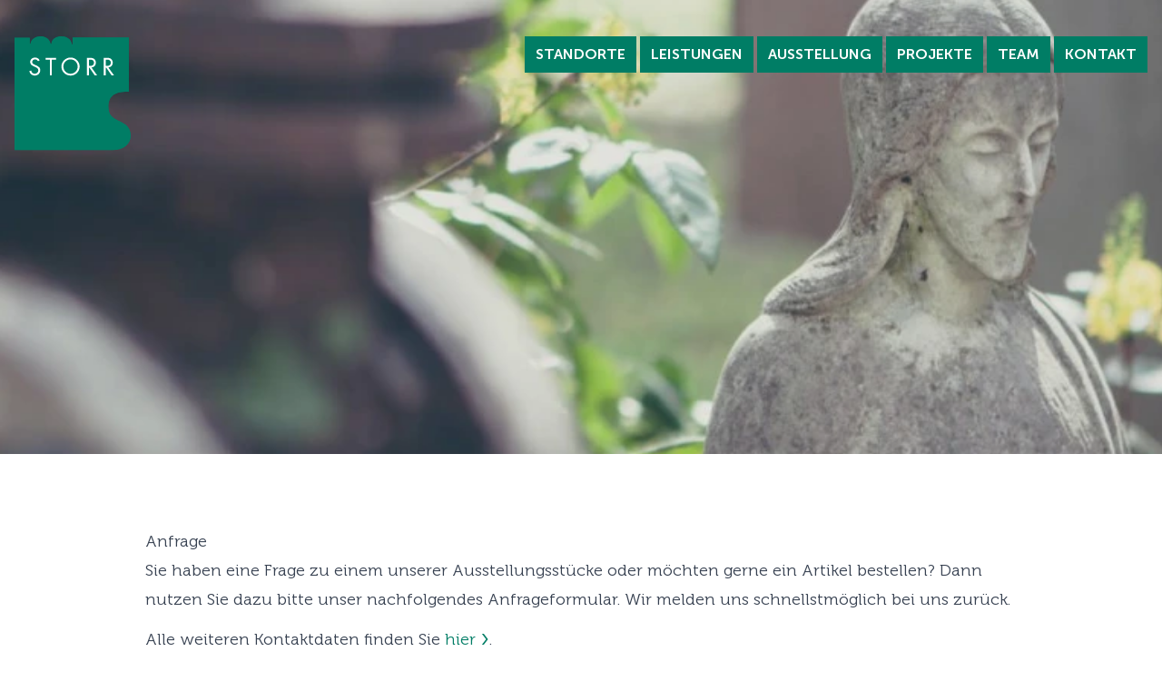

--- FILE ---
content_type: text/html; charset=UTF-8
request_url: https://www.bildhauerei-storr.de/anfrage
body_size: 3756
content:

<!DOCTYPE html>
    <html lang="de">
    <head>
        <meta charset="utf-8">
        <meta http-equiv="x-ua-compatible" content="ie=edge">
        <meta name="viewport" content="width=device-width, initial-scale=1.0">
        <link rel="apple-touch-icon" sizes="180x180" href="/assets/img/favicons/apple-touch-icon.png">
<link rel="icon" type="image/png" sizes="32x32" href="/assets/img/favicons/favicon-32x32.png">
<link rel="icon" type="image/png" sizes="16x16" href="/assets/img/favicons/favicon-16x16.png">
<link rel="manifest" href="/assets/img/favicons/site.webmanifest">
<link rel="mask-icon" href="/assets/img/favicons/safari-pinned-tab.svg" color="#95c11e">
<meta name="msapplication-TileColor" content="#ffffff">
<meta name="theme-color" content="#ffffff">
        <link rel="home" href="https://www.bildhauerei-storr.de/">
<link rel="canonical" href="https://www.bildhauerei-storr.de/anfrage">
<meta property="og:url" content="https://www.bildhauerei-storr.de/anfrage"><meta name="twitter:url" content="https://www.bildhauerei-storr.de/anfrage"><meta property="og:locale" content="de-DE">
<title>Anfrage | bildhauerei-storr.de</title>
    <meta property="og:title" content="Anfrage">
    <meta name="twitter:title" content="Anfrage">
    
                <style>
    [x-cloak] { display: none; }
</style>
<link rel="stylesheet" href="/assets/css/main.css?id=3ced9d2a629168da21456ee36f20f0d2"/>
<link rel="preload" href="/assets/fonts/museo-300-regular.woff2" as="font" type="font/woff2" crossorigin/>
<link rel="preload" href="/assets/fonts/museo-sans-700.woff2" as="font" type="font/woff2" crossorigin/>
    </head>
    <body class="font-body text-base text-ci-gray flex flex-col antialiased">
    <a href="#main" class="z-50 block bg-white sr-only focus:p-4 focus:not-sr-only focus:absolute focus:top-0 focus:left-0">Zum Inhalt der Seite springen</a>
            
<nav x-cloak x-data="mobileNav"
     class="relative z-40 w-full max-w-screen-xl lg:h-40 lg:absolute lg:px-4 lg:top-10 lg:flex lg:-translate-x-1/2 lg:left-1/2"
>
        <div class="relative z-20 w-full bg-ci-green-500 lg:hidden">
        <button
            x-on:click="toggle"
            class="flex items-center self-start py-2 ml-auto mr-4 text-xl text-white uppercase" type="button"
            aria-haspopup="true"
            aria-expanded="false"
        >
            Menü
            <svg xmlns="http://www.w3.org/2000/svg" class="w-8 h-12 ml-1" fill="none" viewBox="0 0 24 24" stroke="currentColor">
                <path stroke-width="2" d="M4 6h16M4 12h16M4 18h16"/>
            </svg>
        </button>
    </div>

        <div class="relative z-20 flex flex-wrap ml-auto lg:flex-nowrap lg:self-start">
                <ul class="w-full border-t divide-y lg:w-auto lg:space-x-1 lg:ml-auto lg:flex lg:mb-0 lg:divide-none lg:border-none" x-show="open" x-collapse>
                                                
        <li class="self-start text-center">
            <a href="https://www.bildhauerei-storr.de/standorte" class="flex items-center px-5 py-5 leading-none text-white uppercase transition-all duration-300 lg:px-3 lg:p-3 font-head-700 bg-ci-green-500 hover:text-beta hover:bg-ci-green-600">
                Standorte
            </a>
        </li>
                                                
        <li class="self-start text-center">
            <a href="https://www.bildhauerei-storr.de/leistungen" class="flex items-center px-5 py-5 leading-none text-white uppercase transition-all duration-300 lg:px-3 lg:p-3 font-head-700 bg-ci-green-500 hover:text-beta hover:bg-ci-green-600">
                Leistungen
            </a>
        </li>
                                                
        <li class="self-start text-center">
            <a href="https://www.bildhauerei-storr.de/ausstellung" class="flex items-center px-5 py-5 leading-none text-white uppercase transition-all duration-300 lg:px-3 lg:p-3 font-head-700 bg-ci-green-500 hover:text-beta hover:bg-ci-green-600">
                Ausstellung
            </a>
        </li>
                            
        <li class="self-start text-center">
            <a href="/projekte" class="flex items-center px-5 py-5 leading-none text-white uppercase transition-all duration-300 lg:px-3 lg:p-3 font-head-700 bg-ci-green-500 hover:text-beta hover:bg-ci-green-600">
                Projekte
            </a>
        </li>
                                                
        <li class="self-start text-center">
            <a href="https://www.bildhauerei-storr.de/team" class="flex items-center px-5 py-5 leading-none text-white uppercase transition-all duration-300 lg:px-3 lg:p-3 font-head-700 bg-ci-green-500 hover:text-beta hover:bg-ci-green-600">
                Team
            </a>
        </li>
                                                
        <li class="self-start text-center">
            <a href="https://www.bildhauerei-storr.de/kontakt" class="flex items-center px-5 py-5 leading-none text-white uppercase transition-all duration-300 lg:px-3 lg:p-3 font-head-700 bg-ci-green-500 hover:text-beta hover:bg-ci-green-600">
                Kontakt
            </a>
        </li>
    </ul>
    </div>

    <div class="absolute left-0 z-10 w-full px-4 top-20 lg:top-0">
        <a href="/" class="block">
            <img class="h-auto w-28 lg:w-32" src="/assets/img/logo.svg" alt="Logo Bildhauerei Storr">
        </a>
    </div>
</nav>
        <main id="main" class="flex-grow">
            
<div class="relative overflow-hidden">
                        


        
        
                                                                                                                                                                                                                                                                                                                                                                                                                                                                                                                                                
                        <picture >
                                    <source
                        type="image/webp"
                        srcset="https://www.bildhauerei-storr.de/uploads/images/_640xAUTO_fit_center-center_92_none/4227/bg_kontakt.webp 640w, https://www.bildhauerei-storr.de/uploads/images/_1024xAUTO_fit_center-center_92_none/4227/bg_kontakt.webp 1024w, https://www.bildhauerei-storr.de/uploads/images/_1600xAUTO_fit_center-center_92_none/4227/bg_kontakt.webp 1600w"
                    />
                
                
                <img
                    src="https://www.bildhauerei-storr.de/uploads/images/_1600xAUTO_fit_center-center_none/bg_kontakt.jpeg"
                    class="parallax hero-small h-60 sm:h-96 lg:h-hero-small w-full object-cover object-bottom" loading="lazy"
                    alt="Bg kontakt"                     width="1600" height="417"                 />
            </picture>
                </div>
    <div class="max-w-screen-lg mx-auto px-4 py-6 my-6">
        <div class="max-w-screen-xl px-4 mx-auto mt-8 mb-12">
    <div class="prose lg:prose-lg prose-p:leading-snug prose-headings:font-head-700 prose-headings:text-ci-gray prose-p:text-ci-gray prose-headings:uppercase lg:prose-h1:text-2xl lg:prose-h2:text-2xl max-w-none prose-strong:font-head-700 prose-strong:text-ci-gray">
        <h1 class="">
                            Anfrage
                    </h1>

        
                                    <p>Sie haben eine Frage zu einem unserer Ausstellungsstücke oder möchten gerne ein Artikel bestellen? Dann nutzen Sie dazu bitte unser nachfolgendes Anfrageformular. Wir melden uns schnellstmöglich bei uns zurück.</p>
<p>Alle weiteren Kontaktdaten finden Sie <a href="https://www.bildhauerei-storr.de/kontakt">hier</a>.</p>
                        </div>
</div>
        
        
        
        <form method="post" action="" accept-charset="UTF-8" class="max-w-screen-md mx-auto">
            <input type="hidden" name="CRAFT_CSRF_TOKEN" value="BXldHELyeJRjm9aMBPoSkb5hMKe4RW1pl67L6YaeHy5UmoALeIAjB1UaG2V0pjPGCauO_kCfQ_zhMlzT6QJVOs3P-7PE7kxdMurnfU7lc2A=">
            <input type="hidden" name="action" value="contact-form/send">

            
            <label class="mb-2 font-semibold" for="from-name">Name</label>
            <input type="text" id="from-name" class="w-full mb-4 text-gray-900 focus:outline-none focus:ring-2 focus:ring-ci-green-500 focus:border-ci-green-500" name="fromName" value="" autocomplete="name" required="required">
            

            <label class="mb-2 font-semibold" for="from-email">E-Mail*</label>
            <input type="email" id="from-email" class="w-full mb-4 text-gray-900 focus:outline-none focus:ring-2 focus:ring-ci-green-500 focus:border-ci-green-500" name="fromEmail" value="" autocomplete="email" required="required">
            

            <label class="mb-2 font-semibold" for="phone">Telefon</label>
            <input type="text" id="phone" class="w-full mb-4 text-gray-900 focus:outline-none focus:ring-2 focus:ring-ci-green-500 focus:border-ci-green-500" name="message[Telefon]" value="">
            

            <label class="mb-2 font-semibold" for="message">Nachricht*</label>
            <textarea id="message" class="w-full text-gray-900 focus:outline-none focus:ring-2 focus:ring-ci-green-500 focus:border-ci-green-500" name="message[body]" rows="10" cols="40" required="required"></textarea>
            

            <label class="inline-flex items-start mt-4">
                <input type="checkbox"
                    name="message[Privacy]"
                    required
                    
                    class="w-6 h-6 mt-1 text-ci-green-500 focus:border-ci-green-500 focus:ring focus:ring-offset-0 focus:ring-ci-green-500-green-500 focus:ring-opacity-50"
                >
                <span class="ml-3">
                    Ich habe die <a href="https://www.bildhauerei-storr.de/datenschutz" target="_blank" class="text-ci-green-500 font-body-500">Datenschutzerklärung</a> zur Kenntnis genommen. Ich stimme zu, dass meine personenbezogenen Daten zum Zweck der Bearbeitung meiner Artikelanfrage gespeichert und verarbeitet werden. Ich kann der Speicherung, Verarbeitung und Nutzung meiner Daten jederzeit per E-Mail an <a href="mailto:info@bildhauerei-storr.de" class="text-ci-green-500 font-body-500">info@bildhauerei-storr.de</a> widersprechen.*
                </span>
            </label>
            <p class="my-4 text-sm">
                * Pflichtfelder
            </p>

            <label for="company" class="hidden">Company</label>
            <input id="company" name="company" type="text" class="hidden">
            <button class="inline-flex items-center px-4 py-3 mr-4 text-lg text-white transition-colors duration-300 bg-ci-green-500 font-body-500 hover:bg-ci-green-600" type="submit">
                absenden
            </button>
        </form>
    </div>

    </main>
                        
    <footer class="footer flex h-60 lg:h-[31.25rem]">
        <div class="max-w-screen-xl px-4 mx-auto mt-auto mb-10 text-center uppercase md:flex-1 md:flex md:items-center md:justify-between font-head-500">
            <p class="text-gray-600">&copy; 2026 Pablo Storr GmbH</p>
            <ul class="flex flex-wrap items-center justify-center mt-4 md:mt-0">
                <li class="px-2">
                    <a href="https://www.bildhauerei-storr.de/impressum" class="text-gray-600 transition-colors duration-300 hover:text-gray-500">Impressum</a>
                </li>
                <li>
                    <span class="text-xs text-gray-600">&bull;</span>
                </li>
                <li class="px-2">
                    <a href="https://www.bildhauerei-storr.de/datenschutz" class="text-gray-600 transition-colors duration-300 hover:text-gray-500">Datenschutz</a>
                </li>
                                    <li>
                        <span class="text-xs text-gray-600">&bull;</span>
                    </li>
                    <li class="px-2">
                        <a href="https://www.bildhauerei-storr.de/barrierefreiheitserklaerung" class="text-gray-600 transition-colors duration-300 hover:text-gray-500">Barrierefreiheitserklärung</a>
                    </li>
                            </ul>
        </div>
    </footer>

        <script defer type="text/javascript" src="/assets/js/main.js?id=c7b5e09c04ce1ff910fbd18a0e791a7c"></script>
    <div class="iesux hidden fixed inset-0 z-20 flex justify-center items-center" style="background-color: rgba(0, 0, 0, 0.8);">
    <div class="bg-white p-8 border-8 border-solid border-ci rounded-lg">
        <div class="text-2xl font-semibold mb-2">Ihr Browser wird nicht unterstützt!</div>
        <div class="mb-8">Bitte downloaden Sie einen modernen Webbrowser und besuchen Sie uns dann erneut!<br>
            <a href="https://css-tricks.com/a-business-case-for-dropping-internet-explorer/" class="text-sm text-blue-800">weitere
                Informationen &raquo;</a>
        </div>
        <div class="flex">
            <a href="https://www.mozilla.org/de/firefox/all/#product-desktop-release" rel="noreferrer" class="flex-1 bg-gray-200 hover:bg-gray-300 hover:shadow-lg rounded p-4 text-center mr-2">
                <img data-src="/assets/img/browser/firefox.svg" class="lazyload h-16 w-16 inline" alt="">
                <span class="block text-sm font-semibold mt-2">Mozilla Firefox</span>
            </a>
            <a href="https://www.google.com/intl/de_de/chrome/" rel="noreferrer" class="flex-1 bg-gray-200 hover:bg-gray-300 hover:shadow-lg rounded p-4 text-center mr-2">
                <img data-src="/assets/img/browser/chrome.svg" class="lazyload h-16 w-16 inline" alt="">
                <span class="block text-sm font-semibold mt-2">Google Chrome</span>
            </a>
            <a href="https://www.apple.com/de/safari/" rel="noreferrer" class="flex-1 bg-gray-200 hover:bg-gray-300 hover:shadow-lg rounded p-4 text-center mr-2">
                <img data-src="/assets/img/browser/safari-ios.svg" class="lazyload h-16 w-16 inline" alt="">
                <span class="block text-sm font-semibold mt-2">Safari</span>
            </a>
            <a href="https://www.microsoft.com/en-us/edge" rel="noreferrer" class="flex-1 bg-gray-200 hover:bg-gray-300 hover:shadow-lg rounded p-4 text-center mr-2">
                <img data-src="/assets/img/browser/edge.svg" class="lazyload h-16 w-16 inline" alt="">
                <span class="block text-sm font-semibold mt-2">Microsoft Edge</span>
            </a>
            <a href="https://www.opera.com/" rel="noreferrer" class="flex-1 bg-gray-200 hover:bg-gray-300 hover:shadow-lg rounded p-4 text-center">
                <img data-src="/assets/img/browser/opera.svg" class="lazyload h-16 w-16 inline" alt="">
                <span class="block text-sm font-semibold mt-2">Opera</span>
            </a>
        </div>
    </div>
</div>
            <script src="https://www.bildhauerei-storr.de/cpresources/b3a43cde/htmx.min.js?v=1765987663"></script>
<script>htmx.on('htmx:afterSwap', function(event) {
            document.body.scrollTop = 0;
            document.documentElement.scrollTop = 0;
        });</script></body>
    </html>